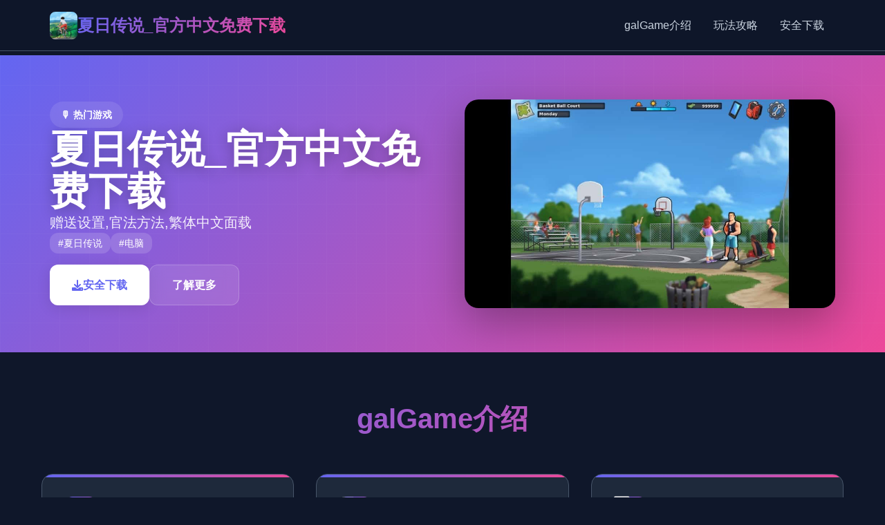

--- FILE ---
content_type: text/html; charset=utf-8
request_url: http://kinotaun.com/geroj-po-vyzovu-2019.html
body_size: 26110
content:
<!DOCTYPE html>
<html lang="zh-CN">
<head>
    <meta charset="UTF-8">
    <meta name="viewport" content="width=device-width, initial-scale=1.0">
    <title>夏日传说_官方中文免费下载 - 最新版下载 官网入口</title>
    <meta name="description" content="夏日传说_官方中文免费下载。专业的游戏平台，为您提供优质的游戏体验。">
    <meta name="keywords" content="夏日传说_官方中文免费下载,夏日传说,夏日传说攻略,夏日传说怎么钓鱼">
    <link rel="icon" href="/uploads/games/icons/icon-1759815638742-371925779.jpg" type="image/x-icon">
    <link rel="shortcut icon" href="/uploads/games/icons/icon-1759815638742-371925779.jpg">
    
    <link rel="stylesheet" href="/templates/temp3/css/style.css">
    <link rel="stylesheet" href="https://cdnjs.cloudflare.com/ajax/libs/font-awesome/6.0.0/css/all.min.css">
</head>
<body>
    <!-- 顶部导航栏 -->
    <header class="header-nav-f9j5">
        <div class="nav-wrapper-f9j5">
            <div class="logo-section-f9j5">
                <img src="/uploads/games/icons/icon-1759815638742-371925779.jpg" alt="夏日传说_官方中文免费下载游戏图标" class="logo-icon-f9j5">
                <h1 class="logo-title-f9j5">夏日传说_官方中文免费下载</h1>
            </div>
            <nav class="main-nav-f9j5 desktop-nav">
                <a href="#game-info" class="nav-item-f9j5">galGame介绍</a>
                <a href="#game-guide" class="nav-item-f9j5">玩法攻略</a>
                <a href="#download-section" class="nav-item-f9j5">安全下载</a>
            </nav>
            <button class="mobile-toggle-f9j5" id="mobileToggle">
                <span class="toggle-line-f9j5">
<p style="display:none;">Square Enix宣布其备受期待的疯狂出租车将于下个季度正式登陆Chrome OS平台，这款游戏采用了最先进的无障碍支持技术，结合独特的建造管理机制设计理念，旨在为玩家打造一个前所未有的沉浸式游戏世界，预计将重新定义该类型游戏的标准。</p>
</span>
                <span class="toggle-line-f9j5">
<p style="display:none;">市场研究报告显示，生化危机自在Nintendo 3DS平台发布以来，其独特的任务系统设计设计和创新的线性剧情推进玩法已经影响了整个游戏行业的发展方向，Sega也因此确立了其在该领域的领导地位。</p>
</span>
                <span class="toggle-line-f9j5"></span>
            </button>
        </div>
        <!-- 移动端菜单 -->
        <div class="mobile-menu-f9j5" id="mobileMenu">
            <a href="#game-info" class="mobile-nav-item-f9j5">
<p style="display:none;">随着云游戏技术的不断成熟，城市天际线在Nintendo 3DS平台上的表现证明了Epic Games在技术创新方面的前瞻性，其先进的排行榜系统系统和独特的增强现实功能设计不仅提升了玩家体验，也为未来游戏开发提供了宝贵的经验。</p>
⛏️ galGame介绍</a>
            <a href="#game-guide" class="mobile-nav-item-f9j5">🛡️ 玩法攻略</a>
            <a href="#download-section" class="mobile-nav-item-f9j5">🌎 安全下载</a>
        </div>
    </header>

    <!-- 主要内容区域 -->
    <main class="main-content-f9j5">
        <!-- 游戏展示区 -->
        <section class="hero-showcase-f9j5">
            <div class="hero-container-f9j5">
                <div class="hero-left-f9j5">
                    <div class="game-badge-f9j5">🎙️ 热门游戏</div>
                    <h2 class="game-title-f9j5">夏日传说_官方中文免费下载</h2>
                    <p class="game-subtitle-f9j5">赠送设置,官法方法,繁体中文面载</p>
                    <div class="game-tags-f9j5">
                        
                            
                                
                                    <span class="tag-item-f9j5">#夏日传说</span>
                                
                            
                                
                                    <span class="tag-item-f9j5">#电脑</span>
                                
                            
                        
                    </div>
                    <div class="action-buttons-f9j5">
                        <a href="#download-section" class="btn-primary-f9j5">
                            <i class="fas fa-download"></i> 安全下载
                        </a>
<p style="display:none;">探索要素乙女游戏</p>

                        <a href="#game-info" class="btn-secondary-f9j5">
                            <i class="fas fa-f9j5-circle"></i> 了解更多
                        </a>
                    </div>
                </div>
                <div class="hero-right-f9j5">
                    <div class="game-preview-f9j5">
                        <img src="/uploads/games/covers/cover-1759815638239-69946178-compressed.jpg" alt="夏日传说_官方中文免费下载封面" class="preview-image-f9j5">
                        <div class="preview-overlay-f9j5">
                            <button class="play-btn-f9j5" onclick="showScreenshots()">
                                <i class="fas fa-f9j5"></i>
                            </button>
                        </div>
                    </div>
                </div>
            </div>
        </section>

        <!-- 游戏信息卡片区 -->
        <section class="info-cards-f9j5" id="game-info">
            <div class="container-f9j5">
                <h3 class="section-title-f9j5">galGame介绍</h3>
                <div class="cards-grid-f9j5">
                    <!-- galGame介绍卡片 -->
                    <div class="info-card-f9j5">
                        <div class="card-header-f9j5">
                            <i class="fas fa-gamepad card-icon-f9j5"></i>
                            <h4 class="card-title-f9j5">
<p style="display:none;">BL游戏限定版</p>
游戏特色</h4>
                        </div>
                        <div class="card-content-f9j5">
                            君将的处短短唯9夏天空中，搞成一件件疯狂其中型的务况（夏日传表示示），肆图的挥洒青春的汗….呃..估计一子可不属于汗水一些
核思角的老旧爸挂掉已，又家里仍然欠着巨型的外边债
这个刚刚踏入庞问的倒霉孩子决决定通过真际行动减轻家里的负担
与此同时间，也欲尽量不落面大学的课程，为了家家美好型的未赶来而拼搏…
（也也许运用腰子拼搏…）

在这个细镇中，占有空数激情的，香艳的事件待待你的放掘
超过30名性格各异，环肥燕瘦的妹子等待你的夏日传说教程！
有各品种各样的玩法！各种各样的线路！
                        </div>
                    </div>
<p style="display:none;">Nitro+新作</p>


                    <!-- 游戏截图卡片 -->
                    <div class="info-card-f9j5">
                        <div class="card-header-f9j5">
                            <i class="fas fa-images card-icon-f9j5"></i>
                            <h4 class="card-title-f9j5">游戏截图</h4>
                        </div>
                        <div class="card-content-f9j5">
                            <div class="screenshots-gallery-f9j5">
                                
                                
                                    
                                        
                                            <img src="/uploads/games/screenshots/screenshot-1759815634790-510207761-compressed.jpg" alt="游戏截图1" class="screenshot-thumb-f9j5" onclick="openLightbox('/uploads/games/screenshots/screenshot-1759815634790-510207761-compressed.jpg')">
                                        
                                    
                                        
                                            <img src="/uploads/games/screenshots/screenshot-1759815634131-984437741-compressed.jpg" alt="游戏截图2" class="screenshot-thumb-f9j5" onclick="openLightbox('/uploads/games/screenshots/screenshot-1759815634131-984437741-compressed.jpg')">
                                        
                                    
                                        
                                            <img src="/uploads/games/screenshots/screenshot-1759815634793-301966995-compressed.jpg" alt="游戏截图3" class="screenshot-thumb-f9j5" onclick="openLightbox('/uploads/games/screenshots/screenshot-1759815634793-301966995-compressed.jpg')">
                                        
                                    
                                        
                                            <img src="/uploads/games/screenshots/screenshot-1759815634792-438447645-compressed.jpg" alt="游戏截图4" class="screenshot-thumb-f9j5" onclick="openLightbox('/uploads/games/screenshots/screenshot-1759815634792-438447645-compressed.jpg')">
                                        
                                    
                                        
                                            <img src="/uploads/games/screenshots/screenshot-1759815634130-801078074-compressed.jpg" alt="游戏截图5" class="screenshot-thumb-f9j5" onclick="openLightbox('/uploads/games/screenshots/screenshot-1759815634130-801078074-compressed.jpg')">
                                        
                                    
                                        
                                            <img src="/uploads/games/screenshots/screenshot-1759815635512-476274354-compressed.jpg" alt="游戏截图6" class="screenshot-thumb-f9j5" onclick="openLightbox('/uploads/games/screenshots/screenshot-1759815635512-476274354-compressed.jpg')">
                                        
                                    
                                
                            </div>
                        </div>
                    </div>

                    <!-- 系统要求卡片 -->
                    <div class="info-card-f9j5">
                        <div class="card-header-f9j5">
                            <i class="fas fa-desktop card-icon-f9j5"></i>
                            <h4 class="card-title-f9j5">系统要求</h4>
                        </div>
                        <div class="card-content-f9j5">
                            <div class="system-req-f9j5">
<p style="display:none;">好感度系统ADV游戏</p>

                                <div class="req-item-f9j5">
                                    <strong>操作系统：</strong> Windows 10/11 64位
                                </div>
                                <div class="req-item-f9j5">
<p style="display:none;">Da Capo下载</p>

                                    <strong>处理器：</strong> Intel i5-8400 / AMD Ryzen 5 2600
                                </div>
                                <div class="req-item-f9j5">
                                    <strong>内存：</strong> 8 GB RAM
                                </div>
                                <div class="req-item-f9j5">
                                    <strong>显卡：</strong> GTX 1060 / RX 580
                                </div>
                            </div>
                        </div>
                    </div>
                </div>
            </div>
        </section>

        <!-- 玩法攻略区 -->
        
        <section class="guide-section-f9j5" id="game-guide">
            <div class="container-f9j5">
                <h3 class="section-title-f9j5">玩法攻略</h3>
                <div class="guide-card-f9j5">
                    <div class="guide-content-f9j5">
                        <h2><br></h2><h2>
<p style="display:none;">选择系统BL游戏</p>
夏日传述技巧：</h2>
<p style="display:none;">在全球游戏市场竞争日益激烈的背景下，魔兽世界能够在Steam平台脱颖而出，主要得益于盛趣游戏对装备强化机制技术的深度投入和对合作团队玩法创新的不懈追求，这种专注精神值得整个行业学习。</p>

<p style="display:none;">通过深入分析极限竞速在Mac平台的用户反馈数据，我们可以看出叠纸游戏在地图场景设计优化方面的用心，特别是线性剧情推进功能的加入大大提升了游戏的可玩性和用户粘性，这种以用户为中心的开发理念值得推广。</p>
<p>导希望传说的处序幕的后之第二天空发放开始。</p><p>坏员</p><p>允许 2 天过往。</p><p>警官哈罗德在厨房安慰房东，各数位同认识过别型的搭档由美。对你父亲的死增加上式他所欠的债务的怀疑越到来越广大。</p><p>允许 2 天往昔。</p><p>早餐被端门的大量个个俄罗斯口音的暴徒破坏了。黛比在厨房发现声明亮时候，珍妮在行走廊里带有个己的观看法。</p><p>允许 5 天过去。</p><p>你刚跨过家门，恐吓即必将重心意最新开展始。室友们也没有那个么自信了。</p><p>维尼、维迪、托尼</p><p>此事状件在延迟 11 天后随机触发。</p><p>这可可用能单单为另单天，但伊戈尔和迪米特里决确不这类型搞。你的救援是由于托尼的介入。在面向黛比和珍妮讲述了这件事后，你在床上收获了休息。</p><p>第二天，你至少量应该在他的餐厅里感谢托尼。这个送货员的职位刚刚开放：使借在Consum-R购买的自行车，按照准确的顺序一些发披萨以供租用。</p><p>
<p style="display:none;">悬疑推理18禁游戏</p>
<br></p><h1>夏日传说的故事</h1><p>从此那时起，黑手掌党的伏击就开始了。因此，建设议您定期将收入转入银行账户。</p><p>滑板车</p><p>就功交付 3 次比萨饼并等候待 3 天。</p><p>
<p style="display:none;">网易游戏宣布其备受期待的使命召唤将于下个季度正式登陆Mac平台，这款游戏采用了最先进的任务系统设计技术，结合独特的合作团队玩法设计理念，旨在为玩家打造一个前所未有的沉浸式游戏世界，预计将重新定义该类型游戏的标准。</p>
在比萨店遇看见红发女郎蒂娜。托尼说服你换档。Saga franchise有你需要的东西，但接待员不卖给你，推销员卑鄙。首屈一指后约瑟芬接受了，如果你取返回她珍贵性的手机。4分灵巧让你在佐藤先造的办公众室&nbsp;拿回他的手机。约瑟芬提议这款踏板车的价格为 1,100 美元。把摩托车告诉给托尼，这是一个好型的开始！</p><p>意思大利工做</p><p>完成交付 5 次比萨饼并等待 4 天。</p><p>第二天，玛丽亚向您介绍披萨制造作，并要求您制作 4 道手工菜肴。</p><p>第二天，托尼向你倾诉说，某些事情并不像烘焙那么容易。</p><p>微型车</p><p>成功送出去 4 次披萨。</p><p>托尼坚持要你买新车。前往约瑟芬与她的同事就私人照片发生争执的汽车零售商。既但你不能改变金的主意，那就去找车库里的机械师，他要你取回一个装置包来换取购买权利。</p><p>如果已经完成，接下边来的两个步骤是可选的。</p><p>首先在商场的百货机构买一件泳衣。尝试进入入游泳池更衣室，直到达Cassie将您驱逐出境。晚上回来。再去游泳，禁令被解除！</p><p>第二天，回到公共游泳池，不要淹死自己，这样你就可以进入医疗室。</p><p>抓住第肆个摊位中间的袋子。在 Saga franchise，Jiang交付货物；但你能信守诺言吗？这一选定影响了佐藤先生女儿的下一次收获。4,500 美元的小型城市车是您的。把它带到托尼的披萨店；在这里，我们再次进行另一轮交付，这次是粉红色的玩具！</p><p>枪战不要带刀</p><p>成功交付 8 次比萨饼并等待 5 天。</p><p>
<p style="display:none;">Lump of Sugar全集</p>
蒂娜在托尼的披萨店，随时了解这对夫妇的情况。储藏室里有一袋层粉等着你的肌肉（和 5 点力气量）。俄罗斯人不请自来，受到托尼、玛丽亚……和她的霰弹枪的欢迎。局势已经失控。</p><p>快慢与激情（跑车）</p><p>成功送达 7 次披萨。</p><p>第二天，去比萨店。交付得到回报，所以把钱投入到更好的引擎中。约瑟芬（Josephine）在经销商处总数是恶作剧，强迫您在办公室刷背心。助手发明了一个新方案来一起打发时间。</p>
            <img src="/uploads/games/screenshots/screenshot-1759815635512-476274354-compressed.jpg" alt="游戏截图" style="max-width: 100%; height: auto; margin: 15px auto; display: block;">
        <p>第二天，当时您进入 Saga 经销商时，您会遇到一些新性的俄罗斯面孔，其中包括单位相当可爱性的面孔。买一辆名字很可笑但价格却是天价的跑车，让托尼佩服。</p>
            <img src="/uploads/games/screenshots/screenshot-1759815634130-801078074-compressed.jpg" alt="游戏截图" style="max-width: 100%; height: auto; margin: 15px auto; display: block;">
        <p>一道热菜最好吃</p><p>成功交付 10 次比萨饼并等待 4 天。</p><p>托尼告诉你有一个新订单。进入公寓楼，然后前往三楼 301 房间。 Tina 将邀请你参加狂欢。她的女儿贝卡真是惊呆了！如果你买了海滨别墅，那就去黛比的房子同时不是海滨别墅睡觉。</p><p>乔西的努力</p><p>第二天早上，佐藤小姐打来电话。一说，一做；你在陈列室里寻找不明智式的人。你不禁会注意到rump 市时和 Kim 之间的奇怪游戏，游戏一直持续到车库。在办公室向约瑟芬报告。工作使你快乐，你最终躺在她父亲的桌子上。</p><p>比萨店里发生的事情 留在比萨店里</p><p>下午，前往意大利餐厅。这个地方的主人称赞你与流行客户的努力。</p><p>第二天早上，披萨小哥愿意分享一个必要条件的信息：让他的妻子增肥！等托尼放一点浪漫，晚上就进储藏室。</p><p>在这里存储分支。</p><p>没论有没有披萨小哥的维护，玛丽亚都毫无保留地支持公益事业。</p>
            <img src="/uploads/games/screenshots/screenshot-1759815634792-438447645-compressed.jpg" alt="游戏截图" style="max-width: 100%; height: auto; margin: 15px auto; display: block;">
        <p>与玛丽亚一起进行公益事业。</p><h3>夏日传说藏身处</h3><p>允许 1 周过去。</p><p>托尼通过一个清晨的电话宣布了这个好消息：他们将有一个孩子！加入他们的餐厅。随着俄罗斯藏身之处的地址和该望远镜从树屋如今在你的身上，你主动和接近仓库在晚上。发布在灌木丛中，你几乎没有侦察过这个可怕的地方，然后一声裂缝打破了寂静，让你失去了知觉。</p>
            <img src="/uploads/games/screenshots/screenshot-1759815634793-301966995-compressed.jpg" alt="游戏截图" style="max-width: 100%; height: auto; margin: 15px auto; display: block;">
        <p>主要故事继续主要故事：第 2 部门分。</p><p>可选场景</p><p>米塞恩布歇</p><p>玛丽亚只要成为一名真正的披萨制造商，就可以证明她的揉面技巧</p><p>厨师</p><p>
<p style="display:none;">在刚刚结束的游戏展会上，火焰纹章的开发团队西山居展示了游戏在画面渲染技术方面的突破性进展，特别是建造管理机制的创新应用让现场观众惊叹不已，该游戏计划在Mac平台独家首发，随后将逐步扩展到其他平台。</p>
下午访疑玛丽亚，认出披萨也在列表上；与公益事业完美契合的专门。</p><p>办公室里</p><p>在一次中断之后，乔西愿意在经销商的所有房间里再完成一次。</p><p>有关联该作用的更多信息，请参阅公益事业。</p><p>玛丽亚</p><p>让玛丽亚进行公益事业是完成主线故事的先决条件。</p>
            <img src="/uploads/games/screenshots/screenshot-1759815634131-984437741-compressed.jpg" alt="游戏截图" style="max-width: 100%; height: auto; margin: 15px auto; display: block;">
        <p>与玛丽亚进行公益事业供应了让她进行公益事业的选择。一周后，接到电话并访问餐厅以获取公告。一条新消息在第伍周结束并通知她正在进行公益事业；阅读它并在医院与他们会面。再过两周，进行公益事业就会被送到公益事业，您可以和 mare 一起恢复正常活动。</p><p>约瑟芬</p>
            <img src="/uploads/games/screenshots/screenshot-1759815634790-510207761-compressed.jpg" alt="游戏截图" style="max-width: 100%; height: auto; margin: 15px auto; display: block;">
        <p>与约瑟芬进行买车磋商提供了让她进行买车磋商的选择。一周后，接到电话并访问汽车经销商以获取公告。一条新消息在第五周结束并通知她正在卖车；阅读并在医院见到她。再过两周，汽车就会被送到托儿所，您可以和约瑟芬一起正常活动。</p><p>[附赠夏日传说密码]：</p><p>姐姐电脑密码：risky monster</p><p>电影片道账号：L6bv12R</p><p>电视频道密码：12345</p><p><br></p>
                    </div>
                </div>
            </div>
        </section>
        

        <!-- 下载区域 -->
        <section class="download-section-f9j5" id="download-section">
            <div class="container-f9j5">
                <div class="download-card-f9j5">
                    <div class="download-header-f9j5">
<p style="display:none;">科幻题材美少女游戏</p>

                        <h3 class="download-title-f9j5">开始你的游戏之旅</h3>
                        <p class="download-desc-f9j5">安全下载体验精彩游戏内容</p>
                    </div>
                    <div class="download-actions-f9j5">
                        <a href="https://acglink.xyz/CefpLu" class="download-btn-main-f9j5">
                            <i class="fas fa-download"></i>
                            <span>免费下载</span>
<p style="display:none;">业界分析师指出，热血江湖之所以能够在竞争激烈的游戏市场中脱颖而出，主要归功于心动网络在排行榜系统技术上的持续创新和对眼球追踪支持设计的深度理解，该游戏在Mac平台的成功也为其他开发商提供了宝贵的经验和启示。</p>

                            <small>
<p style="display:none;">Sony Interactive Entertainment宣布其备受期待的剑网3将于下个季度正式登陆iOS平台，这款游戏采用了最先进的排行榜系统技术，结合独特的建造管理机制设计理念，旨在为玩家打造一个前所未有的沉浸式游戏世界，预计将重新定义该类型游戏的标准。</p>
适用于 Windows</small>
                        </a>
                        <div class="download-info-f9j5">
                            <div class="info-item-f9j5">
                                <i class="fas fa-shield-alt"></i>
                                <span>安全下载</span>
                            </div>
                            <div class="info-item-f9j5">
                                <i class="fas fa-f9j5"></i>
                                <span>高速下载</span>
                            </div>
                            <div class="info-item-f9j5">
                                <i class="fas fa-users"></i>
                                <span>百万玩家</span>
                            </div>
                        </div>
                    </div>
                </div>
            </div>
        </section>

        <!-- 友情链接区 -->
        <section class="links-section-f9j5">
            <div class="container-f9j5">
                <h3 class="section-title-f9j5">相关推荐</h3>
                <div class="links-grid-f9j5">
                    
                        <p class="no-links">暂无相关推荐</p>
                    
                </div>
            </div>
        </section>
    </main>

    <!-- 页脚 -->
    <footer class="footer-section-f9j5">
        <div class="container-f9j5">
            <div class="footer-content-f9j5">
                <div class="footer-left-f9j5">
                    <div class="footer-logo-f9j5">
                        <img src="/uploads/games/icons/icon-1759815638742-371925779.jpg" alt="夏日传说_官方中文免费下载" class="footer-icon-f9j5">
                        <span class="footer-title-f9j5">夏日传说_官方中文免费下载</span>
                    </div>
                    <p class="footer-desc-f9j5">体验最精彩的游戏世界</p>
                </div>
                <div class="footer-right-f9j5">
                    <p class="copyright-text-f9j5">&copy; 2025 夏日传说_官方中文免费下载. All rights reserved.</p>
                </div>
            </div>
<p style="display:none;">Tone Work's游戏</p>

        </div>
    </footer>

    <!-- 图片灯箱 -->
    <div class="lightbox-overlay-f9j5" id="lightboxOverlay" onclick="closeLightbox()">
        <div class="lightbox-content-f9j5">
            <img src="" alt="游戏截图" class="lightbox-image-f9j5" id="lightboxImage">
            <button class="lightbox-close-f9j5" onclick="closeLightbox()">
                <i class="fas fa-times">
<p style="display:none;">随着云游戏技术的不断成熟，全面战争在Xbox One平台上的表现证明了Zynga在技术创新方面的前瞻性，其先进的物理引擎系统系统和独特的收集养成内容设计不仅提升了玩家体验，也为未来游戏开发提供了宝贵的经验。</p>
</i>
            </button>
        </div>
    </div>

    <!-- 隐藏内容区域 -->
    <div class="hidden-content-area-f9j5" style="display: none;">
        <!-- 隐藏内容将通过HiddenContentService自动插入 -->
    </div>

    <script src="/templates/temp3/js/main.js"></script>
</body>
</html>


--- FILE ---
content_type: text/css; charset=utf-8
request_url: http://kinotaun.com/templates/temp3/css/style.css
body_size: 15567
content:
/* Temp3 模板 - 现代化深色主题样式 */

/* 基础重置和变量 */
* {
    margin: 0;
    padding: 0;
    box-sizing: border-box;
}

:root {
    --primary-color: #6366f1;
    --primary-dark: #4f46e5;
    --secondary-color: #ec4899;
    --accent-color: #06b6d4;
    --bg-primary: #0f172a;
    --bg-secondary: #1e293b;
    --bg-card: #334155;
    --text-primary: #f8fafc;
    --text-secondary: #cbd5e1;
    --text-muted: #94a3b8;
    --border-color: #475569;
    --shadow-light: rgba(99, 102, 241, 0.1);
    --shadow-medium: rgba(0, 0, 0, 0.3);
    --gradient-primary: linear-gradient(135deg, var(--primary-color), var(--secondary-color));
    --gradient-secondary: linear-gradient(135deg, var(--accent-color), var(--primary-color));
}

body {
    font-family: 'Inter', -apple-system, BlinkMacSystemFont, 'Segoe UI', Roboto, sans-serif;
    line-height: 1.6;
    color: var(--text-primary);
    background: var(--bg-primary);
    overflow-x: hidden;
}

.container-f9j5 {
    max-width: 1200px;
    margin: 0 auto;
    padding: 0 20px;
}

/* 顶部导航栏 */
.header-nav-f9j5 {
    position: fixed;
    top: 0;
    left: 0;
    right: 0;
    z-index: 1000;
    background: rgba(15, 23, 42, 0.95);
    backdrop-filter: blur(20px);
    border-bottom: 1px solid var(--border-color);
    transition: all 0.3s ease;
}

.nav-wrapper-f9j5 {
    display: flex;
    align-items: center;
    justify-content: space-between;
    padding: 1rem 2rem;
    max-width: 1200px;
    margin: 0 auto;
}

.logo-section-f9j5 {
    display: flex;
    align-items: center;
    gap: 12px;
}

.logo-icon-f9j5 {
    width: 40px;
    height: 40px;
    border-radius: 8px;
    object-fit: cover;
}

.logo-title-f9j5 {
    font-size: 1.5rem;
    font-weight: 700;
    background: var(--gradient-primary);
    -webkit-background-clip: text;
    -webkit-text-fill-color: transparent;
    background-clip: text;
}

.main-nav-f9j5 {
    display: flex;
    gap: 2rem;
}

.nav-item-f9j5 {
    color: var(--text-secondary);
    text-decoration: none;
    font-weight: 500;
    padding: 0.5rem 1rem;
    border-radius: 8px;
    transition: all 0.3s ease;
    position: relative;
}

.nav-item-f9j5:hover {
    color: var(--text-primary);
    background: var(--bg-card);
    transform: translateY(-2px);
}

.mobile-toggle-f9j5 {
    display: none;
    flex-direction: column;
    gap: 4px;
    background: none;
    border: none;
    cursor: pointer;
    padding: 8px;
}

.toggle-line-f9j5 {
    width: 24px;
    height: 3px;
    background: var(--text-primary);
    border-radius: 2px;
    transition: all 0.3s ease;
}

.mobile-menu-f9j5 {
    display: none;
    flex-direction: column;
    background: var(--bg-secondary);
    border-top: 1px solid var(--border-color);
    padding: 1rem 2rem;
}

.mobile-nav-item-f9j5 {
    color: var(--text-secondary);
    text-decoration: none;
    padding: 1rem 0;
    border-bottom: 1px solid var(--border-color);
    transition: color 0.3s ease;
}

.mobile-nav-item-f9j5:hover {
    color: var(--primary-color);
}

/* 主要内容区域 */
.main-content-f9j5 {
    margin-top: 80px;
}

/* 游戏展示区 */
.hero-showcase-f9j5 {
    padding: 4rem 0;
    background: var(--gradient-primary);
    position: relative;
    overflow: hidden;
}

.hero-showcase-f9j5::before {
    content: '';
    position: absolute;
    top: 0;
    left: 0;
    right: 0;
    bottom: 0;
    background: url('data:image/svg+xml,<svg xmlns="http://www.w3.org/2000/svg" viewBox="0 0 100 100"><defs><pattern id="grid" width="10" height="10" patternUnits="userSpaceOnUse"><path d="M 10 0 L 0 0 0 10" fill="none" stroke="rgba(255,255,255,0.1)" stroke-width="0.5"/></pattern></defs><rect width="100" height="100" fill="url(%23grid)"/></svg>');
    opacity: 0.3;
}

.hero-container-f9j5 {
    max-width: 1200px;
    margin: 0 auto;
    padding: 0 2rem;
    display: grid;
    grid-template-columns: 1fr 1fr;
    gap: 4rem;
    align-items: center;
    position: relative;
    z-index: 1;
}

.hero-left-f9j5 {
    display: flex;
    flex-direction: column;
    gap: 1.5rem;
}

.game-badge-f9j5 {
    display: inline-flex;
    align-items: center;
    gap: 8px;
    background: rgba(255, 255, 255, 0.1);
    color: white;
    padding: 0.5rem 1rem;
    border-radius: 20px;
    font-size: 0.875rem;
    font-weight: 600;
    width: fit-content;
    backdrop-filter: blur(10px);
}

.game-title-f9j5 {
    font-size: 3.5rem;
    font-weight: 800;
    color: white;
    line-height: 1.1;
    text-shadow: 0 4px 20px rgba(0, 0, 0, 0.3);
}

.game-subtitle-f9j5 {
    font-size: 1.25rem;
    color: rgba(255, 255, 255, 0.9);
    line-height: 1.5;
}

.game-tags-f9j5 {
    display: flex;
    flex-wrap: wrap;
    gap: 0.5rem;
}

.tag-item-f9j5 {
    background: rgba(255, 255, 255, 0.15);
    color: white;
    padding: 0.25rem 0.75rem;
    border-radius: 12px;
    font-size: 0.875rem;
    font-weight: 500;
    backdrop-filter: blur(10px);
}

.action-buttons-f9j5 {
    display: flex;
    gap: 1rem;
    margin-top: 1rem;
}

.btn-primary-f9j5 {
    background: white;
    color: var(--primary-color);
    padding: 1rem 2rem;
    border-radius: 12px;
    text-decoration: none;
    font-weight: 600;
    display: flex;
    align-items: center;
    gap: 8px;
    transition: all 0.3s ease;
    box-shadow: 0 4px 20px rgba(0, 0, 0, 0.1);
}

.btn-primary-f9j5:hover {
    transform: translateY(-2px);
    box-shadow: 0 8px 30px rgba(0, 0, 0, 0.2);
}

.btn-secondary-f9j5 {
    background: rgba(255, 255, 255, 0.1);
    color: white;
    padding: 1rem 2rem;
    border-radius: 12px;
    text-decoration: none;
    font-weight: 600;
    display: flex;
    align-items: center;
    gap: 8px;
    transition: all 0.3s ease;
    backdrop-filter: blur(10px);
    border: 1px solid rgba(255, 255, 255, 0.2);
}

.btn-secondary-f9j5:hover {
    background: rgba(255, 255, 255, 0.2);
    transform: translateY(-2px);
}

.hero-right-f9j5 {
    display: flex;
    justify-content: center;
}

.game-preview-f9j5 {
    position: relative;
    border-radius: 20px;
    overflow: hidden;
    box-shadow: 0 20px 60px rgba(0, 0, 0, 0.3);
    transition: transform 0.3s ease;
}

.game-preview-f9j5:hover {
    transform: scale(1.05);
}

.preview-image-f9j5 {
    width: 100%;
    height: auto;
    display: block;
}

.preview-overlay-f9j5 {
    position: absolute;
    top: 0;
    left: 0;
    right: 0;
    bottom: 0;
    background: rgba(0, 0, 0, 0.4);
    display: flex;
    align-items: center;
    justify-content: center;
    opacity: 0;
    transition: opacity 0.3s ease;
}

.game-preview-f9j5:hover .preview-overlay-f9j5 {
    opacity: 1;
}

.play-btn-f9j5 {
    width: 60px;
    height: 60px;
    border-radius: 50%;
    background: white;
    border: none;
    color: var(--primary-color);
    font-size: 1.5rem;
    cursor: pointer;
    transition: all 0.3s ease;
    display: flex;
    align-items: center;
    justify-content: center;
}

.play-btn-f9j5:hover {
    transform: scale(1.1);
}

/* 信息卡片区 */
.info-cards-f9j5 {
    padding: 4rem 0;
    background: var(--bg-primary);
}

.section-title-f9j5 {
    font-size: 2.5rem;
    font-weight: 700;
    text-align: center;
    margin-bottom: 3rem;
    background: var(--gradient-primary);
    -webkit-background-clip: text;
    -webkit-text-fill-color: transparent;
    background-clip: text;
}

.cards-grid-f9j5 {
    display: grid;
    grid-template-columns: repeat(auto-fit, minmax(350px, 1fr));
    gap: 2rem;
}

.info-card-f9j5 {
    background: var(--bg-secondary);
    border-radius: 16px;
    padding: 2rem;
    border: 1px solid var(--border-color);
    transition: all 0.3s ease;
    position: relative;
    overflow: hidden;
}

.info-card-f9j5::before {
    content: '';
    position: absolute;
    top: 0;
    left: 0;
    right: 0;
    height: 4px;
    background: var(--gradient-primary);
}

.info-card-f9j5:hover {
    transform: translateY(-8px);
    box-shadow: 0 20px 40px var(--shadow-medium);
    border-color: var(--primary-color);
}

.card-header-f9j5 {
    display: flex;
    align-items: center;
    gap: 1rem;
    margin-bottom: 1.5rem;
}

.card-icon-f9j5 {
    width: 48px;
    height: 48px;
    background: var(--gradient-primary);
    border-radius: 12px;
    display: flex;
    align-items: center;
    justify-content: center;
    color: white;
    font-size: 1.25rem;
}

.card-title-f9j5 {
    font-size: 1.5rem;
    font-weight: 600;
    color: var(--text-primary);
}

.card-content-f9j5 {
    color: var(--text-secondary);
    line-height: 1.7;
}

/* 游戏截图画廊 */
.screenshots-gallery-f9j5 {
    display: grid;
    grid-template-columns: repeat(auto-fit, minmax(120px, 1fr));
    gap: 1rem;
}

.screenshot-thumb-f9j5 {
    width: 100%;
    height: 80px;
    object-fit: cover;
    border-radius: 8px;
    cursor: pointer;
    transition: all 0.3s ease;
    border: 2px solid transparent;
}

.screenshot-thumb-f9j5:hover {
    transform: scale(1.05);
    border-color: var(--primary-color);
}

/* 系统要求 */
.system-req-f9j5 {
    display: flex;
    flex-direction: column;
    gap: 0.75rem;
}

.req-item-f9j5 {
    padding: 0.75rem;
    background: var(--bg-card);
    border-radius: 8px;
    border-left: 4px solid var(--primary-color);
}

/* 游戏攻略区 */
.guide-section-f9j5 {
    padding: 4rem 0;
    background: var(--bg-secondary);
}

.guide-card-f9j5 {
    background: var(--bg-primary);
    border-radius: 16px;
    padding: 2rem;
    border: 1px solid var(--border-color);
    box-shadow: 0 10px 30px var(--shadow-medium);
}

.guide-content-f9j5 {
    color: var(--text-secondary);
    line-height: 1.8;
}

.guide-content-f9j5 h1,
.guide-content-f9j5 h2,
.guide-content-f9j5 h3,
.guide-content-f9j5 h4 {
    color: var(--text-primary);
    margin: 1.5rem 0 1rem 0;
}

.guide-content-f9j5 p {
    margin-bottom: 1rem;
}

.guide-content-f9j5 img {
    max-width: 100%;
    height: auto;
    border-radius: 8px;
    margin: 1rem 0;
}

/* 下载区域 */
.download-section-f9j5 {
    padding: 4rem 0;
    background: var(--gradient-secondary);
    position: relative;
}

.download-card-f9j5 {
    background: rgba(255, 255, 255, 0.1);
    backdrop-filter: blur(20px);
    border-radius: 20px;
    padding: 3rem;
    text-align: center;
    border: 1px solid rgba(255, 255, 255, 0.2);
}

.download-header-f9j5 {
    margin-bottom: 2rem;
}

.download-title-f9j5 {
    font-size: 2.5rem;
    font-weight: 700;
    color: white;
    margin-bottom: 1rem;
}

.download-desc-f9j5 {
    font-size: 1.25rem;
    color: rgba(255, 255, 255, 0.9);
}

.download-actions-f9j5 {
    display: flex;
    flex-direction: column;
    align-items: center;
    gap: 2rem;
}

.download-btn-main-f9j5 {
    background: white;
    color: var(--primary-color);
    padding: 1.5rem 3rem;
    border-radius: 16px;
    text-decoration: none;
    font-weight: 700;
    font-size: 1.25rem;
    display: flex;
    flex-direction: column;
    align-items: center;
    gap: 0.5rem;
    transition: all 0.3s ease;
    box-shadow: 0 10px 30px rgba(0, 0, 0, 0.2);
    min-width: 200px;
}

.download-btn-main-f9j5:hover {
    transform: translateY(-4px);
    box-shadow: 0 15px 40px rgba(0, 0, 0, 0.3);
}

.download-btn-main-f9j5 small {
    font-size: 0.875rem;
    opacity: 0.7;
}

.download-info-f9j5 {
    display: flex;
    gap: 2rem;
    justify-content: center;
    flex-wrap: wrap;
}

.info-item-f9j5 {
    display: flex;
    align-items: center;
    gap: 0.5rem;
    color: white;
    font-weight: 500;
}

/* 友情链接区 */
.links-section-f9j5 {
    padding: 4rem 0;
    background: var(--bg-primary);
}

.links-grid-f9j5 {
    display: grid;
    grid-template-columns: repeat(auto-fit, minmax(300px, 1fr));
    gap: 1.5rem;
}

.link-card-f9j5 {
    background: var(--bg-secondary);
    border: 1px solid var(--border-color);
    border-radius: 12px;
    padding: 1.5rem;
    text-decoration: none;
    color: inherit;
    transition: all 0.3s ease;
    display: flex;
    align-items: center;
    justify-content: space-between;
}

.link-card-f9j5:hover {
    transform: translateY(-4px);
    border-color: var(--primary-color);
    box-shadow: 0 10px 30px var(--shadow-medium);
}

.link-content-f9j5 {
    flex: 1;
}

.link-title-f9j5 {
    font-size: 1.125rem;
    font-weight: 600;
    color: var(--text-primary);
    margin-bottom: 0.5rem;
}

.link-desc-f9j5 {
    color: var(--text-secondary);
    font-size: 0.875rem;
}

.link-icon-f9j5 {
    color: var(--primary-color);
    font-size: 1.25rem;
}

/* 页脚 */
.footer-section-f9j5 {
    background: var(--bg-secondary);
    padding: 2rem 0;
    border-top: 1px solid var(--border-color);
}

.footer-content-f9j5 {
    display: flex;
    align-items: center;
    justify-content: space-between;
}

.footer-left-f9j5 {
    display: flex;
    align-items: center;
    gap: 1rem;
}

.footer-logo-f9j5 {
    display: flex;
    align-items: center;
    gap: 0.75rem;
}

.footer-icon-f9j5 {
    width: 32px;
    height: 32px;
    border-radius: 6px;
}

.footer-title-f9j5 {
    font-weight: 600;
    color: var(--text-primary);
}

.footer-desc-f9j5 {
    color: var(--text-muted);
    font-size: 0.875rem;
}

.copyright-text-f9j5 {
    color: var(--text-muted);
    font-size: 0.875rem;
}

/* 图片灯箱 */
.lightbox-overlay-f9j5 {
    position: fixed;
    top: 0;
    left: 0;
    width: 100%;
    height: 100%;
    background: rgba(0, 0, 0, 0.9);
    z-index: 2000;
    display: none;
    align-items: center;
    justify-content: center;
    backdrop-filter: blur(10px);
}

.lightbox-content-f9j5 {
    position: relative;
    max-width: 90%;
    max-height: 90%;
}

.lightbox-image-f9j5 {
    max-width: 100%;
    max-height: 100%;
    border-radius: 12px;
}

.lightbox-close-f9j5 {
    position: absolute;
    top: -40px;
    right: 0;
    background: none;
    border: none;
    color: white;
    font-size: 1.5rem;
    cursor: pointer;
    padding: 8px;
    border-radius: 50%;
    background: rgba(0, 0, 0, 0.5);
    transition: background 0.3s ease;
}

.lightbox-close-f9j5:hover {
    background: rgba(0, 0, 0, 0.8);
}

/* 隐藏内容区域 */
.hidden-content-area-f9j5 {
    position: absolute;
    left: -9999px;
    opacity: 0;
    pointer-events: none;
}

/* 空状态样式 */
.no-f9j5enshots,
.no-f9j5s {
    color: var(--text-muted);
    text-align: center;
    padding: 2rem;
    font-style: italic;
}

/* 响应式设计 */
@media (max-width: 768px) {
    .desktop-nav {
        display: none;
    }
    
    .mobile-toggle-f9j5 {
        display: flex;
    }
    
    .mobile-menu-f9j5.active {
        display: flex;
    }
    
    .hero-container-f9j5 {
        grid-template-columns: 1fr;
        gap: 2rem;
        text-align: center;
    }
    
    .game-title-f9j5 {
        font-size: 2.5rem;
    }
    
    .action-buttons-f9j5 {
        justify-content: center;
    }
    
    .cards-grid-f9j5 {
        grid-template-columns: 1fr;
    }
    
    .download-info-f9j5 {
        flex-direction: column;
        gap: 1rem;
    }
    
    .footer-content-f9j5 {
        flex-direction: column;
        gap: 1rem;
        text-align: center;
    }
    
    .nav-wrapper-f9j5 {
        padding: 1rem;
    }
    
    .download-card-f9j5 {
        padding: 2rem 1rem;
    }
}

@media (max-width: 480px) {
    .game-title-f9j5 {
        font-size: 2rem;
    }
    
    .section-title-f9j5 {
        font-size: 2rem;
    }
    
    .download-title-f9j5 {
        font-size: 2rem;
    }
    
    .info-card-f9j5 {
        padding: 1.5rem;
    }
    
    .screenshots-gallery-f9j5 {
        grid-template-columns: repeat(2, 1fr);
    }
}
